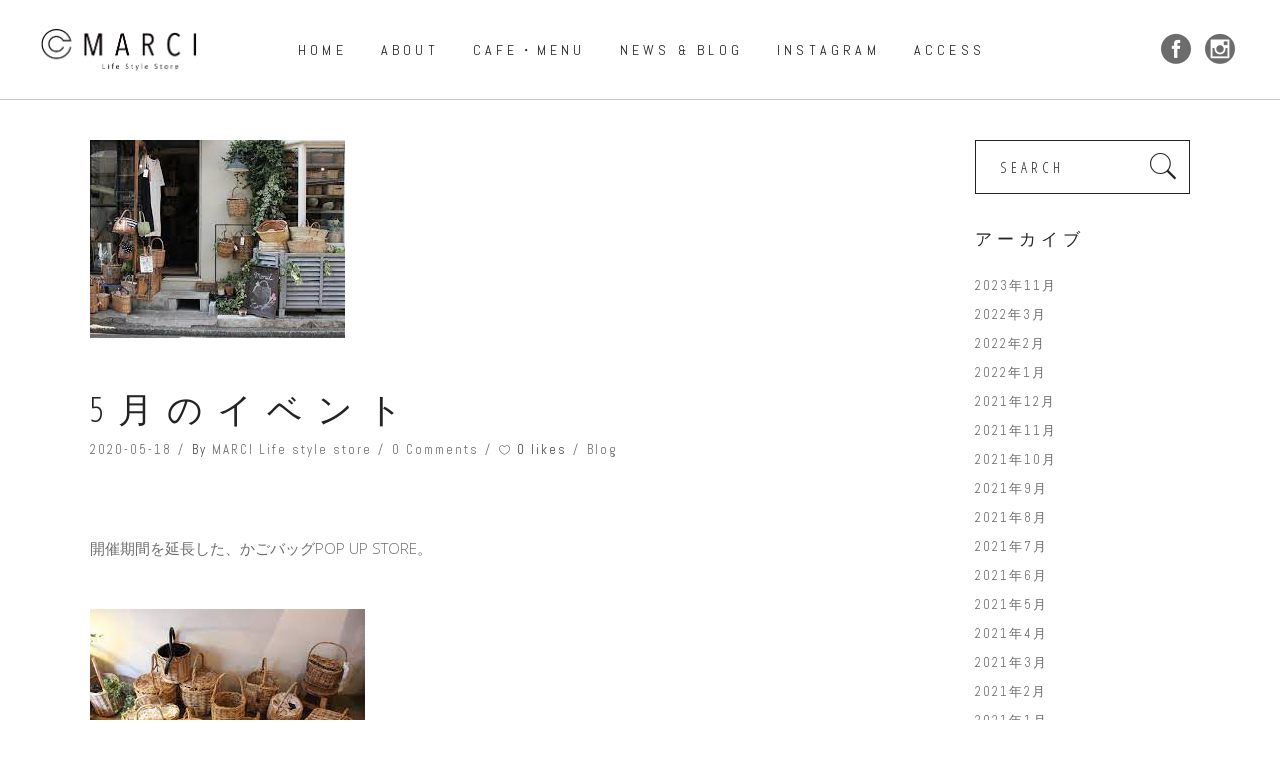

--- FILE ---
content_type: text/html; charset=UTF-8
request_url: https://marci-store.com/5%E6%9C%88%E3%81%AE%E3%82%A4%E3%83%99%E3%83%B3%E3%83%88-2/
body_size: 13681
content:
<!DOCTYPE html>
<html lang="ja">
<head>
    
        <meta charset="UTF-8"/>
        <link rel="profile" href="http://gmpg.org/xfn/11"/>
                    <link rel="pingback" href="https://marci-store.com/ms/xmlrpc.php">
        
                <meta name="viewport" content="width=device-width,initial-scale=1,user-scalable=yes">
        <title>5月のイベント &#8211; 「Life style store MARCI （マルシ）」</title>
<meta name='robots' content='max-image-preview:large' />
<link rel='dns-prefetch' href='//maps.googleapis.com' />
<link rel='dns-prefetch' href='//fonts.googleapis.com' />
<link rel="alternate" type="application/rss+xml" title="「Life style store MARCI （マルシ）」 &raquo; フィード" href="https://marci-store.com/feed/" />
<link rel="alternate" type="application/rss+xml" title="「Life style store MARCI （マルシ）」 &raquo; コメントフィード" href="https://marci-store.com/comments/feed/" />
<link rel="alternate" type="application/rss+xml" title="「Life style store MARCI （マルシ）」 &raquo; 5月のイベント のコメントのフィード" href="https://marci-store.com/5%e6%9c%88%e3%81%ae%e3%82%a4%e3%83%99%e3%83%b3%e3%83%88-2/feed/" />
<script type="text/javascript">
window._wpemojiSettings = {"baseUrl":"https:\/\/s.w.org\/images\/core\/emoji\/14.0.0\/72x72\/","ext":".png","svgUrl":"https:\/\/s.w.org\/images\/core\/emoji\/14.0.0\/svg\/","svgExt":".svg","source":{"concatemoji":"https:\/\/marci-store.com\/ms\/wp-includes\/js\/wp-emoji-release.min.js?ver=6.3.7"}};
/*! This file is auto-generated */
!function(i,n){var o,s,e;function c(e){try{var t={supportTests:e,timestamp:(new Date).valueOf()};sessionStorage.setItem(o,JSON.stringify(t))}catch(e){}}function p(e,t,n){e.clearRect(0,0,e.canvas.width,e.canvas.height),e.fillText(t,0,0);var t=new Uint32Array(e.getImageData(0,0,e.canvas.width,e.canvas.height).data),r=(e.clearRect(0,0,e.canvas.width,e.canvas.height),e.fillText(n,0,0),new Uint32Array(e.getImageData(0,0,e.canvas.width,e.canvas.height).data));return t.every(function(e,t){return e===r[t]})}function u(e,t,n){switch(t){case"flag":return n(e,"\ud83c\udff3\ufe0f\u200d\u26a7\ufe0f","\ud83c\udff3\ufe0f\u200b\u26a7\ufe0f")?!1:!n(e,"\ud83c\uddfa\ud83c\uddf3","\ud83c\uddfa\u200b\ud83c\uddf3")&&!n(e,"\ud83c\udff4\udb40\udc67\udb40\udc62\udb40\udc65\udb40\udc6e\udb40\udc67\udb40\udc7f","\ud83c\udff4\u200b\udb40\udc67\u200b\udb40\udc62\u200b\udb40\udc65\u200b\udb40\udc6e\u200b\udb40\udc67\u200b\udb40\udc7f");case"emoji":return!n(e,"\ud83e\udef1\ud83c\udffb\u200d\ud83e\udef2\ud83c\udfff","\ud83e\udef1\ud83c\udffb\u200b\ud83e\udef2\ud83c\udfff")}return!1}function f(e,t,n){var r="undefined"!=typeof WorkerGlobalScope&&self instanceof WorkerGlobalScope?new OffscreenCanvas(300,150):i.createElement("canvas"),a=r.getContext("2d",{willReadFrequently:!0}),o=(a.textBaseline="top",a.font="600 32px Arial",{});return e.forEach(function(e){o[e]=t(a,e,n)}),o}function t(e){var t=i.createElement("script");t.src=e,t.defer=!0,i.head.appendChild(t)}"undefined"!=typeof Promise&&(o="wpEmojiSettingsSupports",s=["flag","emoji"],n.supports={everything:!0,everythingExceptFlag:!0},e=new Promise(function(e){i.addEventListener("DOMContentLoaded",e,{once:!0})}),new Promise(function(t){var n=function(){try{var e=JSON.parse(sessionStorage.getItem(o));if("object"==typeof e&&"number"==typeof e.timestamp&&(new Date).valueOf()<e.timestamp+604800&&"object"==typeof e.supportTests)return e.supportTests}catch(e){}return null}();if(!n){if("undefined"!=typeof Worker&&"undefined"!=typeof OffscreenCanvas&&"undefined"!=typeof URL&&URL.createObjectURL&&"undefined"!=typeof Blob)try{var e="postMessage("+f.toString()+"("+[JSON.stringify(s),u.toString(),p.toString()].join(",")+"));",r=new Blob([e],{type:"text/javascript"}),a=new Worker(URL.createObjectURL(r),{name:"wpTestEmojiSupports"});return void(a.onmessage=function(e){c(n=e.data),a.terminate(),t(n)})}catch(e){}c(n=f(s,u,p))}t(n)}).then(function(e){for(var t in e)n.supports[t]=e[t],n.supports.everything=n.supports.everything&&n.supports[t],"flag"!==t&&(n.supports.everythingExceptFlag=n.supports.everythingExceptFlag&&n.supports[t]);n.supports.everythingExceptFlag=n.supports.everythingExceptFlag&&!n.supports.flag,n.DOMReady=!1,n.readyCallback=function(){n.DOMReady=!0}}).then(function(){return e}).then(function(){var e;n.supports.everything||(n.readyCallback(),(e=n.source||{}).concatemoji?t(e.concatemoji):e.wpemoji&&e.twemoji&&(t(e.twemoji),t(e.wpemoji)))}))}((window,document),window._wpemojiSettings);
</script>
<style type="text/css">
img.wp-smiley,
img.emoji {
	display: inline !important;
	border: none !important;
	box-shadow: none !important;
	height: 1em !important;
	width: 1em !important;
	margin: 0 0.07em !important;
	vertical-align: -0.1em !important;
	background: none !important;
	padding: 0 !important;
}
</style>
	<link rel='stylesheet' id='sbi_styles-css' href='https://marci-store.com/ms/wp-content/plugins/instagram-feed/css/sbi-styles.min.css?ver=6.2.4' type='text/css' media='all' />
<link rel='stylesheet' id='wp-block-library-css' href='https://marci-store.com/ms/wp-includes/css/dist/block-library/style.min.css?ver=6.3.7' type='text/css' media='all' />
<style id='classic-theme-styles-inline-css' type='text/css'>
/*! This file is auto-generated */
.wp-block-button__link{color:#fff;background-color:#32373c;border-radius:9999px;box-shadow:none;text-decoration:none;padding:calc(.667em + 2px) calc(1.333em + 2px);font-size:1.125em}.wp-block-file__button{background:#32373c;color:#fff;text-decoration:none}
</style>
<style id='global-styles-inline-css' type='text/css'>
body{--wp--preset--color--black: #000000;--wp--preset--color--cyan-bluish-gray: #abb8c3;--wp--preset--color--white: #ffffff;--wp--preset--color--pale-pink: #f78da7;--wp--preset--color--vivid-red: #cf2e2e;--wp--preset--color--luminous-vivid-orange: #ff6900;--wp--preset--color--luminous-vivid-amber: #fcb900;--wp--preset--color--light-green-cyan: #7bdcb5;--wp--preset--color--vivid-green-cyan: #00d084;--wp--preset--color--pale-cyan-blue: #8ed1fc;--wp--preset--color--vivid-cyan-blue: #0693e3;--wp--preset--color--vivid-purple: #9b51e0;--wp--preset--gradient--vivid-cyan-blue-to-vivid-purple: linear-gradient(135deg,rgba(6,147,227,1) 0%,rgb(155,81,224) 100%);--wp--preset--gradient--light-green-cyan-to-vivid-green-cyan: linear-gradient(135deg,rgb(122,220,180) 0%,rgb(0,208,130) 100%);--wp--preset--gradient--luminous-vivid-amber-to-luminous-vivid-orange: linear-gradient(135deg,rgba(252,185,0,1) 0%,rgba(255,105,0,1) 100%);--wp--preset--gradient--luminous-vivid-orange-to-vivid-red: linear-gradient(135deg,rgba(255,105,0,1) 0%,rgb(207,46,46) 100%);--wp--preset--gradient--very-light-gray-to-cyan-bluish-gray: linear-gradient(135deg,rgb(238,238,238) 0%,rgb(169,184,195) 100%);--wp--preset--gradient--cool-to-warm-spectrum: linear-gradient(135deg,rgb(74,234,220) 0%,rgb(151,120,209) 20%,rgb(207,42,186) 40%,rgb(238,44,130) 60%,rgb(251,105,98) 80%,rgb(254,248,76) 100%);--wp--preset--gradient--blush-light-purple: linear-gradient(135deg,rgb(255,206,236) 0%,rgb(152,150,240) 100%);--wp--preset--gradient--blush-bordeaux: linear-gradient(135deg,rgb(254,205,165) 0%,rgb(254,45,45) 50%,rgb(107,0,62) 100%);--wp--preset--gradient--luminous-dusk: linear-gradient(135deg,rgb(255,203,112) 0%,rgb(199,81,192) 50%,rgb(65,88,208) 100%);--wp--preset--gradient--pale-ocean: linear-gradient(135deg,rgb(255,245,203) 0%,rgb(182,227,212) 50%,rgb(51,167,181) 100%);--wp--preset--gradient--electric-grass: linear-gradient(135deg,rgb(202,248,128) 0%,rgb(113,206,126) 100%);--wp--preset--gradient--midnight: linear-gradient(135deg,rgb(2,3,129) 0%,rgb(40,116,252) 100%);--wp--preset--font-size--small: 13px;--wp--preset--font-size--medium: 20px;--wp--preset--font-size--large: 36px;--wp--preset--font-size--x-large: 42px;--wp--preset--spacing--20: 0.44rem;--wp--preset--spacing--30: 0.67rem;--wp--preset--spacing--40: 1rem;--wp--preset--spacing--50: 1.5rem;--wp--preset--spacing--60: 2.25rem;--wp--preset--spacing--70: 3.38rem;--wp--preset--spacing--80: 5.06rem;--wp--preset--shadow--natural: 6px 6px 9px rgba(0, 0, 0, 0.2);--wp--preset--shadow--deep: 12px 12px 50px rgba(0, 0, 0, 0.4);--wp--preset--shadow--sharp: 6px 6px 0px rgba(0, 0, 0, 0.2);--wp--preset--shadow--outlined: 6px 6px 0px -3px rgba(255, 255, 255, 1), 6px 6px rgba(0, 0, 0, 1);--wp--preset--shadow--crisp: 6px 6px 0px rgba(0, 0, 0, 1);}:where(.is-layout-flex){gap: 0.5em;}:where(.is-layout-grid){gap: 0.5em;}body .is-layout-flow > .alignleft{float: left;margin-inline-start: 0;margin-inline-end: 2em;}body .is-layout-flow > .alignright{float: right;margin-inline-start: 2em;margin-inline-end: 0;}body .is-layout-flow > .aligncenter{margin-left: auto !important;margin-right: auto !important;}body .is-layout-constrained > .alignleft{float: left;margin-inline-start: 0;margin-inline-end: 2em;}body .is-layout-constrained > .alignright{float: right;margin-inline-start: 2em;margin-inline-end: 0;}body .is-layout-constrained > .aligncenter{margin-left: auto !important;margin-right: auto !important;}body .is-layout-constrained > :where(:not(.alignleft):not(.alignright):not(.alignfull)){max-width: var(--wp--style--global--content-size);margin-left: auto !important;margin-right: auto !important;}body .is-layout-constrained > .alignwide{max-width: var(--wp--style--global--wide-size);}body .is-layout-flex{display: flex;}body .is-layout-flex{flex-wrap: wrap;align-items: center;}body .is-layout-flex > *{margin: 0;}body .is-layout-grid{display: grid;}body .is-layout-grid > *{margin: 0;}:where(.wp-block-columns.is-layout-flex){gap: 2em;}:where(.wp-block-columns.is-layout-grid){gap: 2em;}:where(.wp-block-post-template.is-layout-flex){gap: 1.25em;}:where(.wp-block-post-template.is-layout-grid){gap: 1.25em;}.has-black-color{color: var(--wp--preset--color--black) !important;}.has-cyan-bluish-gray-color{color: var(--wp--preset--color--cyan-bluish-gray) !important;}.has-white-color{color: var(--wp--preset--color--white) !important;}.has-pale-pink-color{color: var(--wp--preset--color--pale-pink) !important;}.has-vivid-red-color{color: var(--wp--preset--color--vivid-red) !important;}.has-luminous-vivid-orange-color{color: var(--wp--preset--color--luminous-vivid-orange) !important;}.has-luminous-vivid-amber-color{color: var(--wp--preset--color--luminous-vivid-amber) !important;}.has-light-green-cyan-color{color: var(--wp--preset--color--light-green-cyan) !important;}.has-vivid-green-cyan-color{color: var(--wp--preset--color--vivid-green-cyan) !important;}.has-pale-cyan-blue-color{color: var(--wp--preset--color--pale-cyan-blue) !important;}.has-vivid-cyan-blue-color{color: var(--wp--preset--color--vivid-cyan-blue) !important;}.has-vivid-purple-color{color: var(--wp--preset--color--vivid-purple) !important;}.has-black-background-color{background-color: var(--wp--preset--color--black) !important;}.has-cyan-bluish-gray-background-color{background-color: var(--wp--preset--color--cyan-bluish-gray) !important;}.has-white-background-color{background-color: var(--wp--preset--color--white) !important;}.has-pale-pink-background-color{background-color: var(--wp--preset--color--pale-pink) !important;}.has-vivid-red-background-color{background-color: var(--wp--preset--color--vivid-red) !important;}.has-luminous-vivid-orange-background-color{background-color: var(--wp--preset--color--luminous-vivid-orange) !important;}.has-luminous-vivid-amber-background-color{background-color: var(--wp--preset--color--luminous-vivid-amber) !important;}.has-light-green-cyan-background-color{background-color: var(--wp--preset--color--light-green-cyan) !important;}.has-vivid-green-cyan-background-color{background-color: var(--wp--preset--color--vivid-green-cyan) !important;}.has-pale-cyan-blue-background-color{background-color: var(--wp--preset--color--pale-cyan-blue) !important;}.has-vivid-cyan-blue-background-color{background-color: var(--wp--preset--color--vivid-cyan-blue) !important;}.has-vivid-purple-background-color{background-color: var(--wp--preset--color--vivid-purple) !important;}.has-black-border-color{border-color: var(--wp--preset--color--black) !important;}.has-cyan-bluish-gray-border-color{border-color: var(--wp--preset--color--cyan-bluish-gray) !important;}.has-white-border-color{border-color: var(--wp--preset--color--white) !important;}.has-pale-pink-border-color{border-color: var(--wp--preset--color--pale-pink) !important;}.has-vivid-red-border-color{border-color: var(--wp--preset--color--vivid-red) !important;}.has-luminous-vivid-orange-border-color{border-color: var(--wp--preset--color--luminous-vivid-orange) !important;}.has-luminous-vivid-amber-border-color{border-color: var(--wp--preset--color--luminous-vivid-amber) !important;}.has-light-green-cyan-border-color{border-color: var(--wp--preset--color--light-green-cyan) !important;}.has-vivid-green-cyan-border-color{border-color: var(--wp--preset--color--vivid-green-cyan) !important;}.has-pale-cyan-blue-border-color{border-color: var(--wp--preset--color--pale-cyan-blue) !important;}.has-vivid-cyan-blue-border-color{border-color: var(--wp--preset--color--vivid-cyan-blue) !important;}.has-vivid-purple-border-color{border-color: var(--wp--preset--color--vivid-purple) !important;}.has-vivid-cyan-blue-to-vivid-purple-gradient-background{background: var(--wp--preset--gradient--vivid-cyan-blue-to-vivid-purple) !important;}.has-light-green-cyan-to-vivid-green-cyan-gradient-background{background: var(--wp--preset--gradient--light-green-cyan-to-vivid-green-cyan) !important;}.has-luminous-vivid-amber-to-luminous-vivid-orange-gradient-background{background: var(--wp--preset--gradient--luminous-vivid-amber-to-luminous-vivid-orange) !important;}.has-luminous-vivid-orange-to-vivid-red-gradient-background{background: var(--wp--preset--gradient--luminous-vivid-orange-to-vivid-red) !important;}.has-very-light-gray-to-cyan-bluish-gray-gradient-background{background: var(--wp--preset--gradient--very-light-gray-to-cyan-bluish-gray) !important;}.has-cool-to-warm-spectrum-gradient-background{background: var(--wp--preset--gradient--cool-to-warm-spectrum) !important;}.has-blush-light-purple-gradient-background{background: var(--wp--preset--gradient--blush-light-purple) !important;}.has-blush-bordeaux-gradient-background{background: var(--wp--preset--gradient--blush-bordeaux) !important;}.has-luminous-dusk-gradient-background{background: var(--wp--preset--gradient--luminous-dusk) !important;}.has-pale-ocean-gradient-background{background: var(--wp--preset--gradient--pale-ocean) !important;}.has-electric-grass-gradient-background{background: var(--wp--preset--gradient--electric-grass) !important;}.has-midnight-gradient-background{background: var(--wp--preset--gradient--midnight) !important;}.has-small-font-size{font-size: var(--wp--preset--font-size--small) !important;}.has-medium-font-size{font-size: var(--wp--preset--font-size--medium) !important;}.has-large-font-size{font-size: var(--wp--preset--font-size--large) !important;}.has-x-large-font-size{font-size: var(--wp--preset--font-size--x-large) !important;}
.wp-block-navigation a:where(:not(.wp-element-button)){color: inherit;}
:where(.wp-block-post-template.is-layout-flex){gap: 1.25em;}:where(.wp-block-post-template.is-layout-grid){gap: 1.25em;}
:where(.wp-block-columns.is-layout-flex){gap: 2em;}:where(.wp-block-columns.is-layout-grid){gap: 2em;}
.wp-block-pullquote{font-size: 1.5em;line-height: 1.6;}
</style>
<link rel='stylesheet' id='contact-form-7-css' href='https://marci-store.com/ms/wp-content/plugins/contact-form-7/includes/css/styles.css?ver=5.8.2' type='text/css' media='all' />
<link rel='stylesheet' id='wpcdt-public-css-css' href='https://marci-store.com/ms/wp-content/plugins/countdown-timer-ultimate/assets/css/wpcdt-public.css?ver=2.5' type='text/css' media='all' />
<link rel='stylesheet' id='koto-elated-default-style-css' href='https://marci-store.com/ms/wp-content/themes/koto/style.css?ver=6.3.7' type='text/css' media='all' />
<link rel='stylesheet' id='koto-elated-child-style-css' href='https://marci-store.com/ms/wp-content/themes/koto-child/style.css?ver=6.3.7' type='text/css' media='all' />
<link rel='stylesheet' id='koto-elated-modules-css' href='https://marci-store.com/ms/wp-content/themes/koto/assets/css/modules.min.css?ver=6.3.7' type='text/css' media='all' />
<style id='koto-elated-modules-inline-css' type='text/css'>
.eltdf-main-menu>ul li>a:visited {
  color: #000000 !important;
 }
.eltdf-main-menu>ul li>a:hover {
  color: #666666 !important;
 }
.eltdf-main-menu>ul>li>a>span.item_outer .item_text:before {
    border-bottom: none !important;
}
.eltdf-social-icon-widget-holder.eltdf-social-text:before {
  border-bottom: none !important;
}
</style>
<link rel='stylesheet' id='eltdf-font_awesome-css' href='https://marci-store.com/ms/wp-content/themes/koto/assets/css/font-awesome/css/font-awesome.min.css?ver=6.3.7' type='text/css' media='all' />
<link rel='stylesheet' id='eltdf-font_elegant-css' href='https://marci-store.com/ms/wp-content/themes/koto/assets/css/elegant-icons/style.min.css?ver=6.3.7' type='text/css' media='all' />
<link rel='stylesheet' id='eltdf-ion_icons-css' href='https://marci-store.com/ms/wp-content/themes/koto/assets/css/ion-icons/css/ionicons.min.css?ver=6.3.7' type='text/css' media='all' />
<link rel='stylesheet' id='eltdf-linea_icons-css' href='https://marci-store.com/ms/wp-content/themes/koto/assets/css/linea-icons/style.css?ver=6.3.7' type='text/css' media='all' />
<link rel='stylesheet' id='mediaelement-css' href='https://marci-store.com/ms/wp-includes/js/mediaelement/mediaelementplayer-legacy.min.css?ver=4.2.17' type='text/css' media='all' />
<link rel='stylesheet' id='wp-mediaelement-css' href='https://marci-store.com/ms/wp-includes/js/mediaelement/wp-mediaelement.min.css?ver=6.3.7' type='text/css' media='all' />
<link rel='stylesheet' id='koto-elated-style-dynamic-css' href='https://marci-store.com/ms/wp-content/themes/koto/assets/css/style_dynamic.css?ver=1697768732' type='text/css' media='all' />
<link rel='stylesheet' id='koto-elated-modules-responsive-css' href='https://marci-store.com/ms/wp-content/themes/koto/assets/css/modules-responsive.min.css?ver=6.3.7' type='text/css' media='all' />
<link rel='stylesheet' id='koto-elated-style-dynamic-responsive-css' href='https://marci-store.com/ms/wp-content/themes/koto/assets/css/style_dynamic_responsive.css?ver=1697768732' type='text/css' media='all' />
<link rel='stylesheet' id='koto-elated-google-fonts-css' href='https://fonts.googleapis.com/css?family=Open+Sans+Condensed%3A300%2C400%7COpen+Sans%3A300%2C400%7CAbel%3A300%2C400%7CAbel%3A300%2C400%7COpen+Sans+Condensed%3A300%2C400&#038;subset=latin-ext&#038;ver=1.0.0' type='text/css' media='all' />
<script type='text/javascript' src='https://marci-store.com/ms/wp-includes/js/jquery/jquery.min.js?ver=3.7.0' id='jquery-core-js'></script>
<script type='text/javascript' src='https://marci-store.com/ms/wp-includes/js/jquery/jquery-migrate.min.js?ver=3.4.1' id='jquery-migrate-js'></script>
<link rel="https://api.w.org/" href="https://marci-store.com/wp-json/" /><link rel="alternate" type="application/json" href="https://marci-store.com/wp-json/wp/v2/posts/9097" /><link rel="EditURI" type="application/rsd+xml" title="RSD" href="https://marci-store.com/ms/xmlrpc.php?rsd" />
<meta name="generator" content="WordPress 6.3.7" />
<link rel="canonical" href="https://marci-store.com/5%e6%9c%88%e3%81%ae%e3%82%a4%e3%83%99%e3%83%b3%e3%83%88-2/" />
<link rel='shortlink' href='https://marci-store.com/?p=9097' />
<link rel="alternate" type="application/json+oembed" href="https://marci-store.com/wp-json/oembed/1.0/embed?url=https%3A%2F%2Fmarci-store.com%2F5%25e6%259c%2588%25e3%2581%25ae%25e3%2582%25a4%25e3%2583%2599%25e3%2583%25b3%25e3%2583%2588-2%2F" />
<link rel="alternate" type="text/xml+oembed" href="https://marci-store.com/wp-json/oembed/1.0/embed?url=https%3A%2F%2Fmarci-store.com%2F5%25e6%259c%2588%25e3%2581%25ae%25e3%2582%25a4%25e3%2583%2599%25e3%2583%25b3%25e3%2583%2588-2%2F&#038;format=xml" />
<meta name="generator" content="Powered by WPBakery Page Builder - drag and drop page builder for WordPress."/>
<meta name="generator" content="Powered by Slider Revolution 6.5.11 - responsive, Mobile-Friendly Slider Plugin for WordPress with comfortable drag and drop interface." />
<link rel="icon" href="https://marci-store.com/ms/wp-content/uploads/2023/10/favicon-150x150.png" sizes="32x32" />
<link rel="icon" href="https://marci-store.com/ms/wp-content/uploads/2023/10/favicon-300x300.png" sizes="192x192" />
<link rel="apple-touch-icon" href="https://marci-store.com/ms/wp-content/uploads/2023/10/favicon-300x300.png" />
<meta name="msapplication-TileImage" content="https://marci-store.com/ms/wp-content/uploads/2023/10/favicon-300x300.png" />
<script type="text/javascript">function setREVStartSize(e){
			//window.requestAnimationFrame(function() {				 
				window.RSIW = window.RSIW===undefined ? window.innerWidth : window.RSIW;	
				window.RSIH = window.RSIH===undefined ? window.innerHeight : window.RSIH;	
				try {								
					var pw = document.getElementById(e.c).parentNode.offsetWidth,
						newh;
					pw = pw===0 || isNaN(pw) ? window.RSIW : pw;
					e.tabw = e.tabw===undefined ? 0 : parseInt(e.tabw);
					e.thumbw = e.thumbw===undefined ? 0 : parseInt(e.thumbw);
					e.tabh = e.tabh===undefined ? 0 : parseInt(e.tabh);
					e.thumbh = e.thumbh===undefined ? 0 : parseInt(e.thumbh);
					e.tabhide = e.tabhide===undefined ? 0 : parseInt(e.tabhide);
					e.thumbhide = e.thumbhide===undefined ? 0 : parseInt(e.thumbhide);
					e.mh = e.mh===undefined || e.mh=="" || e.mh==="auto" ? 0 : parseInt(e.mh,0);		
					if(e.layout==="fullscreen" || e.l==="fullscreen") 						
						newh = Math.max(e.mh,window.RSIH);					
					else{					
						e.gw = Array.isArray(e.gw) ? e.gw : [e.gw];
						for (var i in e.rl) if (e.gw[i]===undefined || e.gw[i]===0) e.gw[i] = e.gw[i-1];					
						e.gh = e.el===undefined || e.el==="" || (Array.isArray(e.el) && e.el.length==0)? e.gh : e.el;
						e.gh = Array.isArray(e.gh) ? e.gh : [e.gh];
						for (var i in e.rl) if (e.gh[i]===undefined || e.gh[i]===0) e.gh[i] = e.gh[i-1];
											
						var nl = new Array(e.rl.length),
							ix = 0,						
							sl;					
						e.tabw = e.tabhide>=pw ? 0 : e.tabw;
						e.thumbw = e.thumbhide>=pw ? 0 : e.thumbw;
						e.tabh = e.tabhide>=pw ? 0 : e.tabh;
						e.thumbh = e.thumbhide>=pw ? 0 : e.thumbh;					
						for (var i in e.rl) nl[i] = e.rl[i]<window.RSIW ? 0 : e.rl[i];
						sl = nl[0];									
						for (var i in nl) if (sl>nl[i] && nl[i]>0) { sl = nl[i]; ix=i;}															
						var m = pw>(e.gw[ix]+e.tabw+e.thumbw) ? 1 : (pw-(e.tabw+e.thumbw)) / (e.gw[ix]);					
						newh =  (e.gh[ix] * m) + (e.tabh + e.thumbh);
					}
					var el = document.getElementById(e.c);
					if (el!==null && el) el.style.height = newh+"px";					
					el = document.getElementById(e.c+"_wrapper");
					if (el!==null && el) {
						el.style.height = newh+"px";
						el.style.display = "block";
					}
				} catch(e){
					console.log("Failure at Presize of Slider:" + e)
				}					   
			//});
		  };</script>
<noscript><style> .wpb_animate_when_almost_visible { opacity: 1; }</style></noscript></head>
<body class="post-template-default single single-post postid-9097 single-format-standard eltd-core-1.3.2 koto child-child-ver-1.0.2 koto-ver-1.8 eltdf-smooth-page-transitions eltdf-smooth-page-transitions-fadeout eltdf-grid-1300 eltdf-header-standard eltdf-sticky-header-on-scroll-up eltdf-default-mobile-header eltdf-sticky-up-mobile-header eltdf-dropdown-animate-height eltdf-side-menu-slide-from-right wpb-js-composer js-comp-ver-6.7.0 vc_responsive" itemscope itemtype="http://schema.org/WebPage">
    <section class="eltdf-side-menu">
	<div class="eltdf-close-side-menu-holder">
		<a class="eltdf-close-side-menu" href="#" target="_self">
			<span class="icon-arrows-remove"></span>
		</a>
	</div>
	<div id="text-2" class="widget eltdf-sidearea widget_text">			<div class="textwidget">Lorem Ipsn gravida nibh vel velit auctor aliquet.Aenean sollicitudin, lorem quis bibendum auci elit consequat ipsutis sem nibh id elit</div>
		</div><div id="search-3" class="widget eltdf-sidearea widget_search"><form role="search" method="get" class="searchform" id="searchform" action="https://marci-store.com/">
    <label class="screen-reader-text">Search for:</label>
    <div class="input-holder clearfix">
        <input type="search" class="search-field" placeholder="SEARCH" value="" name="s" title="Search for:"/>
        <button type="submit" id="searchsubmit"><i class="eltdf-icon-ion-icon ion-ios-search " ></i></button>
    </div>
</form></div></section>
    <div class="eltdf-wrapper">
        <div class="eltdf-wrapper-inner">
            
<header class="eltdf-page-header">
            <div class="eltdf-menu-area eltdf-menu-center">
		                <div class="eltdf-vertical-align-containers">
            <div class="eltdf-position-left">
                <div class="eltdf-position-left-inner">
                    

<div class="eltdf-logo-wrapper">
    <a itemprop="url" href="https://marci-store.com/" style="height: 44px;">
        <img itemprop="image" class="eltdf-normal-logo" src="https://marci-store.com/ms/wp-content/uploads/2017/10/pc_logo_new3.png" width="315" height="89"  alt="logo"/>
        <img itemprop="image" class="eltdf-dark-logo" src="https://marci-store.com/ms/wp-content/uploads/2017/10/pc_logo_new3.png" width="315" height="89"  alt="dark logo"/>        <img itemprop="image" class="eltdf-light-logo" src="https://marci-store.com/ms/wp-content/uploads/2017/10/pc_logo_new3.png" width="315" height="89"  alt="light logo"/>    </a>
</div>

                                    </div>
            </div>
				            <div class="eltdf-position-center">
	                <div class="eltdf-position-center-inner">
	                    
<nav class="eltdf-main-menu eltdf-drop-down eltdf-default-nav">
    <ul id="menu-marci_main" class="clearfix"><li id="nav-menu-item-7266" class="menu-item menu-item-type-post_type menu-item-object-page menu-item-home  narrow"><a href="https://marci-store.com/" class=""><span class="item_outer"><span class="item_text">HOME</span></span></a></li>
<li id="nav-menu-item-7091" class="menu-item menu-item-type-custom menu-item-object-custom menu-item-home  narrow"><a href="https://marci-store.com/#about" class=""><span class="item_outer"><span class="item_text">ABOUT</span></span></a></li>
<li id="nav-menu-item-7292" class="menu-item menu-item-type-post_type menu-item-object-page  narrow"><a href="https://marci-store.com/menu/" class=""><span class="item_outer"><span class="item_text">CAFE・MENU</span></span></a></li>
<li id="nav-menu-item-7092" class="menu-item menu-item-type-custom menu-item-object-custom menu-item-home  narrow"><a href="https://marci-store.com/#news" class=""><span class="item_outer"><span class="item_text">NEWS &#038; BLOG</span></span></a></li>
<li id="nav-menu-item-7093" class="menu-item menu-item-type-custom menu-item-object-custom menu-item-home  narrow"><a href="https://marci-store.com/#insta" class=""><span class="item_outer"><span class="item_text">INSTAGRAM</span></span></a></li>
<li id="nav-menu-item-7094" class="menu-item menu-item-type-custom menu-item-object-custom menu-item-home  narrow"><a href="https://marci-store.com/#access" class=""><span class="item_outer"><span class="item_text">ACCESS</span></span></a></li>
</ul></nav>

	                </div>
	            </div>
			            <div class="eltdf-position-right">
                <div class="eltdf-position-right-inner">
					                    
                    
        <a class="eltdf-social-icon-widget-holder eltdf-icon-has-hover "  style="font-size: 30px;margin: 10px 5px 10px 5px;" href="https://www.facebook.com/marcistyle/" target="_blank">
	        <span class="eltdf-social-icon-widget social_facebook_circle"></span>        </a>
    
        <a class="eltdf-social-icon-widget-holder eltdf-icon-has-hover "  style="font-size: 30px;margin: 10px 5px 10px 5px;" href="https://www.instagram.com/marci.store/" target="_blank">
	        <span class="eltdf-social-icon-widget social_instagram_circle"></span>        </a>
                    </div>
            </div>
        </div>
            </div>
        
<div class="eltdf-sticky-header">
        <div class="eltdf-sticky-holder">
                <div class=" eltdf-vertical-align-containers">
                <div class="eltdf-position-left">
                    <div class="eltdf-position-left-inner">
                        

<div class="eltdf-logo-wrapper">
    <a itemprop="url" href="https://marci-store.com/" style="height: 44px;">
        <img itemprop="image" class="eltdf-normal-logo" src="https://marci-store.com/ms/wp-content/uploads/2017/10/pc_logo_new3.png" width="315" height="89"  alt="logo"/>
        <img itemprop="image" class="eltdf-dark-logo" src="https://marci-store.com/ms/wp-content/uploads/2017/10/pc_logo_new3.png" width="315" height="89"  alt="dark logo"/>        <img itemprop="image" class="eltdf-light-logo" src="https://marci-store.com/ms/wp-content/uploads/2017/10/pc_logo_new3.png" width="315" height="89"  alt="light logo"/>    </a>
</div>

                    </div>
                </div>
                <div class="eltdf-position-center">
                    <div class="eltdf-position-center-inner">
                        
<nav class="eltdf-main-menu eltdf-drop-down eltdf-sticky-nav">
    <ul id="menu-marci_main-1" class="clearfix"><li id="sticky-nav-menu-item-7266" class="menu-item menu-item-type-post_type menu-item-object-page menu-item-home  narrow"><a href="https://marci-store.com/" class=""><span class="item_outer"><span class="item_text">HOME</span><span class="plus"></span></span></a></li>
<li id="sticky-nav-menu-item-7091" class="menu-item menu-item-type-custom menu-item-object-custom menu-item-home  narrow"><a href="https://marci-store.com/#about" class=""><span class="item_outer"><span class="item_text">ABOUT</span><span class="plus"></span></span></a></li>
<li id="sticky-nav-menu-item-7292" class="menu-item menu-item-type-post_type menu-item-object-page  narrow"><a href="https://marci-store.com/menu/" class=""><span class="item_outer"><span class="item_text">CAFE・MENU</span><span class="plus"></span></span></a></li>
<li id="sticky-nav-menu-item-7092" class="menu-item menu-item-type-custom menu-item-object-custom menu-item-home  narrow"><a href="https://marci-store.com/#news" class=""><span class="item_outer"><span class="item_text">NEWS &#038; BLOG</span><span class="plus"></span></span></a></li>
<li id="sticky-nav-menu-item-7093" class="menu-item menu-item-type-custom menu-item-object-custom menu-item-home  narrow"><a href="https://marci-store.com/#insta" class=""><span class="item_outer"><span class="item_text">INSTAGRAM</span><span class="plus"></span></span></a></li>
<li id="sticky-nav-menu-item-7094" class="menu-item menu-item-type-custom menu-item-object-custom menu-item-home  narrow"><a href="https://marci-store.com/#access" class=""><span class="item_outer"><span class="item_text">ACCESS</span><span class="plus"></span></span></a></li>
</ul></nav>

                    </div>
                </div>
                <div class="eltdf-position-right">
                    <div class="eltdf-position-right-inner">
                                                    
        <a class="eltdf-social-icon-widget-holder eltdf-icon-has-hover "  style="font-size: 30px;margin: 10px 5px 10px 5px;" href="https://www.facebook.com/marcistyle/" target="_blank">
	        <span class="eltdf-social-icon-widget social_facebook_circle"></span>        </a>
    
        <a class="eltdf-social-icon-widget-holder eltdf-icon-has-hover "  style="font-size: 30px;margin: 10px 5px 10px 5px;" href="https://www.instagram.com/marci.store/" target="_blank">
	        <span class="eltdf-social-icon-widget social_instagram_circle"></span>        </a>
                                                </div>
                </div>
            </div>
                </div>
    </div>

</header>


	<header class="eltdf-mobile-header">
		
		<div class="eltdf-mobile-header-inner">
			<div class="eltdf-mobile-header-holder">
				<div class="eltdf-grid">
					<div class="eltdf-vertical-align-containers">
						<div class="eltdf-vertical-align-containers">
															<div class="eltdf-mobile-menu-opener">
									<a href="javascript:void(0)">
										<span class="eltdf-mobile-menu-icon">
											<span class="eltdf-mm-lines">
												<span class="eltdf-mm-line eltdf-line-1"></span>
												<span class="eltdf-mm-line eltdf-line-2"></span>
												<span class="eltdf-mm-line eltdf-line-3"></span>
											</span>
										</span>
																			</a>
								</div>
														<div class="eltdf-position-center">
								<div class="eltdf-position-center-inner">
									

<div class="eltdf-mobile-logo-wrapper">
    <a itemprop="url" href="https://marci-store.com/" style="height: 59px">
        <img itemprop="image" src="https://marci-store.com/ms/wp-content/uploads/2017/10/mb_logo_new3.png" width="142" height="118"  alt="mobile logo"/>
    </a>
</div>

								</div>
							</div>
							<div class="eltdf-position-right">
								<div class="eltdf-position-right-inner">
									
        <a class="eltdf-social-icon-widget-holder eltdf-icon-has-hover "  style="font-size: 20px;margin: 10px 5px 10px 5px;" href="https://www.facebook.com/marcistyle/" target="_blank">
	        <span class="eltdf-social-icon-widget social_facebook_circle"></span>        </a>
    
        <a class="eltdf-social-icon-widget-holder eltdf-icon-has-hover "  style="font-size: 20px;margin: 10px 5px 10px 0px;" href="https://www.instagram.com/marci.store/" target="_blank">
	        <span class="eltdf-social-icon-widget social_instagram_circle"></span>        </a>
    								</div>
							</div>
						</div>
					</div>
				</div>
			</div>
		</div>
		
	<nav class="eltdf-mobile-nav" role="navigation" aria-label="Mobile Menu">
		<div class="eltdf-grid">

			<ul id="menu-marci_main-2" class=""><li id="mobile-menu-item-7266" class="menu-item menu-item-type-post_type menu-item-object-page menu-item-home "><a href="https://marci-store.com/" class=""><span>HOME</span></a></li>
<li id="mobile-menu-item-7091" class="menu-item menu-item-type-custom menu-item-object-custom menu-item-home "><a href="https://marci-store.com/#about" class=""><span>ABOUT</span></a></li>
<li id="mobile-menu-item-7292" class="menu-item menu-item-type-post_type menu-item-object-page "><a href="https://marci-store.com/menu/" class=""><span>CAFE・MENU</span></a></li>
<li id="mobile-menu-item-7092" class="menu-item menu-item-type-custom menu-item-object-custom menu-item-home "><a href="https://marci-store.com/#news" class=""><span>NEWS &#038; BLOG</span></a></li>
<li id="mobile-menu-item-7093" class="menu-item menu-item-type-custom menu-item-object-custom menu-item-home "><a href="https://marci-store.com/#insta" class=""><span>INSTAGRAM</span></a></li>
<li id="mobile-menu-item-7094" class="menu-item menu-item-type-custom menu-item-object-custom menu-item-home "><a href="https://marci-store.com/#access" class=""><span>ACCESS</span></a></li>
</ul>		</div>
	</nav>


			</header>

	
	        			<a id='eltdf-back-to-top' href='#'>
                <span class="eltdf-icon-stack">
                     <i class="eltdf-icon-ion-icon ion-ios-arrow-thin-up "></i>                </span>
			</a>
			        
            <div class="eltdf-content" >
                <div class="eltdf-content-inner">    
        
                                <div class="eltdf-container">
                                <div class="eltdf-container-inner clearfix">
                    <div class="eltdf-grid-row eltdf-content-has-sidebar eltdf-grid-large-gutter">
	<div class="eltdf-page-content-holder eltdf-grid-col-9">
		<div class="eltdf-blog-holder eltdf-blog-single eltdf-blog-single-standard">
			<article id="post-9097" class="post-9097 post type-post status-publish format-standard has-post-thumbnail hentry category-blog">
    <div class="eltdf-post-content">
        <div class="eltdf-post-heading">
            
	<div class="eltdf-post-image">
                            <img width="255" height="198" src="https://marci-store.com/ms/wp-content/uploads/2020/05/200530-1.jpeg" class="attachment-full size-full wp-post-image" alt="" decoding="async" fetchpriority="high" />                	</div>
        </div>
	    <div class="eltdf-post-text">
		    
<h2 itemprop="name" class="entry-title eltdf-post-title">
            5月のイベント    </h2>		    <div class="eltdf-post-info-top">
			    <div itemprop="dateCreated" class="eltdf-post-info-date entry-date published updated">
            <a itemprop="url" href="https://marci-store.com/2020/05/">
    
        2020-05-18        </a>
    <meta itemprop="interactionCount" content="UserComments: 0"/>
</div>			    <div class="eltdf-post-info-author">
    <span class="eltdf-post-info-author-text">
        By    </span>
    <a itemprop="author" class="eltdf-post-info-author-link" href="https://marci-store.com/author/admin_marci/">
        MARCI Life style store    </a>
</div>			    	<div class="eltdf-post-info-comments-holder">
	    <a itemprop="url" class="eltdf-post-info-comments" href="https://marci-store.com/5%e6%9c%88%e3%81%ae%e3%82%a4%e3%83%99%e3%83%b3%e3%83%88-2/#respond" target="_self">
	        0 Comments	    </a>
	</div>
			    <div class="eltdf-blog-like">
	<a href="#" class="eltdf-like" id="eltdf-like-9097-770" title="Like this"><i class="icon_heart_alt"></i><span>0 likes</span></a></div>			    <div class="eltdf-post-info-category">
    <a href="https://marci-store.com/category/blog/" rel="category tag">Blog</a></div>		    </div>
		    <p>&nbsp;</p>
<p>開催期間を延長した、かごバッグPOP UP STORE。</p>
<p>&nbsp;</p>
<p><img decoding="async" class="alignnone wp-image-10874 size-full" src="https://marci-store.com/ms/wp-content/uploads/2022/02/220205-03.jpeg" alt="" width="275" height="183" /></p>
<p>&nbsp;</p>
<p>&nbsp;</p>
<p>先週は母の日と重なり、</p>
<p>お母さんにと選びにお越しいただいたり、</p>
<p>お友達の誕生日プレゼントに、と見に来てくださったりと</p>
<p>贈り物に選ばれる方が多い気がします。</p>
<p>&nbsp;</p>
<p>もちろんご自分用に、</p>
<p>またお家の収納箱にと選ばれる方も。</p>
<p>&nbsp;</p>
<p>&nbsp;</p>
<p>贈っても、貰っても、お家に置いても嬉しいかごバッグ、</p>
<p>5月31日まで開催しておりますので、</p>
<p>ぜひ！手にとってご覧ください。</p>
<p>&nbsp;</p>
<p>みなさまのお越しを心よりお待ちしております。</p>
<p>&nbsp;</p>
<p>&nbsp;</p>
<p>&nbsp;</p>
<p>&nbsp;</p>
<p>&nbsp;</p>
<p>そして、もうひとつ期間を延長したイベント、</p>
<p>Hippobloo POP UP STORE。</p>
<p>&nbsp;</p>
<p>&nbsp;</p>
<p>&nbsp;</p>
<p>一度履いたらクセになる履き心地のビーチサンダル。</p>
<p>&nbsp;</p>
<p><img decoding="async" class="alignnone wp-image-11968 size-full" src="https://marci-store.com/ms/wp-content/uploads/2020/05/200518-1.jpeg" alt="" width="275" height="183" /></p>
<p>&nbsp;</p>
<p>たくさん歩いても疲れにくく、</p>
<p>足の指も痛くなりにくいビーチサンダルは、</p>
<p>お家の中で履くんです！という方が多くいらっしゃいます。</p>
<p>&nbsp;</p>
<p>普通のスリッパと違い、</p>
<p>汚れてきても簡単に洗えるところが、嬉しいポイント。</p>
<p>&nbsp;</p>
<p>&nbsp;</p>
<p>Hippoblooも5月31日まで開催しております。</p>
<p>&nbsp;</p>
<p>お家スリッパだけでなく、</p>
<p>夏の海、川などのお出かけ用にもいかがですか？</p>
<p>&nbsp;</p>
<p>&nbsp;</p>
<p>&nbsp;</p>
<p><img decoding="async" loading="lazy" class="alignnone wp-image-11969 size-medium" src="https://marci-store.com/ms/wp-content/uploads/2020/05/200518-2-300x168.jpeg" alt="" width="300" height="168" /></p>
<p>&nbsp;</p>
<p>Hippoblooは、嬉しいコットンバッグ付きです！</p>
<p>&nbsp;</p>
<p>&nbsp;</p>
		    		    <div class="eltdf-post-info-bottom clearfix">
			    			        <div class="eltdf-blog-share">
	    <span class="eltdf-blog-share-label">Share:</span>
        <div class="eltdf-social-share-holder eltdf-list">
		<ul>
		<li class="eltdf-facebook-share">
	<a itemprop="url" class="eltdf-share-link" href="#" onclick="window.open('http://www.facebook.com/sharer.php?u=https%3A%2F%2Fmarci-store.com%2F5%25e6%259c%2588%25e3%2581%25ae%25e3%2582%25a4%25e3%2583%2599%25e3%2583%25b3%25e3%2583%2588-2%2F', 'sharer', 'toolbar=0,status=0,width=620,height=280');">
					<span class="eltdf-social-network-icon social_facebook"></span>
			</a>
</li><li class="eltdf-twitter-share">
	<a itemprop="url" class="eltdf-share-link" href="#" onclick="window.open('https://twitter.com/intent/tweet?text=%26nbsp%3B+%E9%96%8B%E5%82%AC%E6%9C%9F%E9%96%93%E3%82%92%E5%BB%B6%E9%95%B7%E3%81%97%E3%81%9F%E3%80%81%E3%81%8B%E3%81%94%E3%83%90%E3%83%83%E3%82%B0POP+UP+STORE%E3%80%82+%26amp%3Bnbs+%5B%26hellip%3B%5D https://marci-store.com/5%e6%9c%88%e3%81%ae%e3%82%a4%e3%83%99%e3%83%b3%e3%83%88-2/', 'popupwindow', 'scrollbars=yes,width=800,height=400');">
					<span class="eltdf-social-network-icon social_twitter"></span>
			</a>
</li><li class="eltdf-linkedin-share">
	<a itemprop="url" class="eltdf-share-link" href="#" onclick="popUp=window.open('http://linkedin.com/shareArticle?mini=true&amp;url=https%3A%2F%2Fmarci-store.com%2F5%25e6%259c%2588%25e3%2581%25ae%25e3%2582%25a4%25e3%2583%2599%25e3%2583%25b3%25e3%2583%2588-2%2F&amp;title=5%E6%9C%88%E3%81%AE%E3%82%A4%E3%83%99%E3%83%B3%E3%83%88', 'popupwindow', 'scrollbars=yes,width=800,height=400');popUp.focus();return false;">
					<span class="eltdf-social-network-icon social_linkedin"></span>
			</a>
</li><li class="eltdf-tumblr-share">
	<a itemprop="url" class="eltdf-share-link" href="#" onclick="popUp=window.open('http://www.tumblr.com/share/link?url=https%3A%2F%2Fmarci-store.com%2F5%25e6%259c%2588%25e3%2581%25ae%25e3%2582%25a4%25e3%2583%2599%25e3%2583%25b3%25e3%2583%2588-2%2F&amp;name=5%E6%9C%88%E3%81%AE%E3%82%A4%E3%83%99%E3%83%B3%E3%83%88&amp;description=%26nbsp%3B+%E9%96%8B%E5%82%AC%E6%9C%9F%E9%96%93%E3%82%92%E5%BB%B6%E9%95%B7%E3%81%97%E3%81%9F%E3%80%81%E3%81%8B%E3%81%94%E3%83%90%E3%83%83%E3%82%B0POP+UP+STORE%E3%80%82+%26nbs+%5B%26hellip%3B%5D', 'popupwindow', 'scrollbars=yes,width=800,height=400');popUp.focus();return false;">
					<span class="eltdf-social-network-icon social_tumblr"></span>
			</a>
</li><li class="eltdf-pinterest-share">
	<a itemprop="url" class="eltdf-share-link" href="#" onclick="popUp=window.open('http://pinterest.com/pin/create/button/?url=https%3A%2F%2Fmarci-store.com%2F5%25e6%259c%2588%25e3%2581%25ae%25e3%2582%25a4%25e3%2583%2599%25e3%2583%25b3%25e3%2583%2588-2%2F&amp;description=5%E6%9C%88%E3%81%AE%E3%82%A4%E3%83%99%E3%83%B3%E3%83%88&amp;media=https%3A%2F%2Fmarci-store.com%2Fms%2Fwp-content%2Fuploads%2F2020%2F05%2F200530-1.jpeg', 'popupwindow', 'scrollbars=yes,width=800,height=400');popUp.focus();return false;">
					<span class="eltdf-social-network-icon social_pinterest"></span>
			</a>
</li>	</ul>
</div>    </div>
		    </div>
	    </div>
    </div>
</article>	<div class="eltdf-blog-single-navigation">
		<div class="eltdf-blog-single-navigation-inner clearfix">
									<a itemprop="url" class="eltdf-blog-single-prev" href="https://marci-store.com/%e3%83%95%e3%83%aa%e3%82%b7%e3%83%86%e3%82%a3%e3%82%ab%e3%83%88%e3%83%a9%e3%83%aa%e3%83%bc-2/">
							<span class="eltdf-blog-single-nav-mark"></span>							<span class="eltdf-blog-single-nav-label">Previous</span>						</a>
											<a itemprop="url" class="eltdf-blog-single-next" href="https://marci-store.com/stelton-%e3%83%90%e3%82%ad%e3%83%a5%e3%83%bc%e3%83%a0%e3%82%b8%e3%83%a3%e3%82%b0/">
							<span class="eltdf-blog-single-nav-mark"></span>							<span class="eltdf-blog-single-nav-label">Next</span>						</a>
							</div>
	</div>
		</div>
	</div>
			<div class="eltdf-sidebar-holder eltdf-grid-col-3">
			<aside class="eltdf-sidebar">
    <div id="search-2" class="widget widget_search"><form role="search" method="get" class="searchform" id="searchform" action="https://marci-store.com/">
    <label class="screen-reader-text">Search for:</label>
    <div class="input-holder clearfix">
        <input type="search" class="search-field" placeholder="SEARCH" value="" name="s" title="Search for:"/>
        <button type="submit" id="searchsubmit"><i class="eltdf-icon-ion-icon ion-ios-search " ></i></button>
    </div>
</form></div><div id="archives-2" class="widget widget_archive"><h5 class="eltdf-widget-title">アーカイブ</h5>
			<ul>
					<li><a href='https://marci-store.com/2023/11/'>2023年11月</a></li>
	<li><a href='https://marci-store.com/2022/03/'>2022年3月</a></li>
	<li><a href='https://marci-store.com/2022/02/'>2022年2月</a></li>
	<li><a href='https://marci-store.com/2022/01/'>2022年1月</a></li>
	<li><a href='https://marci-store.com/2021/12/'>2021年12月</a></li>
	<li><a href='https://marci-store.com/2021/11/'>2021年11月</a></li>
	<li><a href='https://marci-store.com/2021/10/'>2021年10月</a></li>
	<li><a href='https://marci-store.com/2021/09/'>2021年9月</a></li>
	<li><a href='https://marci-store.com/2021/08/'>2021年8月</a></li>
	<li><a href='https://marci-store.com/2021/07/'>2021年7月</a></li>
	<li><a href='https://marci-store.com/2021/06/'>2021年6月</a></li>
	<li><a href='https://marci-store.com/2021/05/'>2021年5月</a></li>
	<li><a href='https://marci-store.com/2021/04/'>2021年4月</a></li>
	<li><a href='https://marci-store.com/2021/03/'>2021年3月</a></li>
	<li><a href='https://marci-store.com/2021/02/'>2021年2月</a></li>
	<li><a href='https://marci-store.com/2021/01/'>2021年1月</a></li>
	<li><a href='https://marci-store.com/2020/12/'>2020年12月</a></li>
	<li><a href='https://marci-store.com/2020/11/'>2020年11月</a></li>
	<li><a href='https://marci-store.com/2020/10/'>2020年10月</a></li>
	<li><a href='https://marci-store.com/2020/09/'>2020年9月</a></li>
	<li><a href='https://marci-store.com/2020/08/'>2020年8月</a></li>
	<li><a href='https://marci-store.com/2020/07/'>2020年7月</a></li>
	<li><a href='https://marci-store.com/2020/06/'>2020年6月</a></li>
	<li><a href='https://marci-store.com/2020/05/'>2020年5月</a></li>
	<li><a href='https://marci-store.com/2020/04/'>2020年4月</a></li>
	<li><a href='https://marci-store.com/2020/03/'>2020年3月</a></li>
	<li><a href='https://marci-store.com/2020/02/'>2020年2月</a></li>
	<li><a href='https://marci-store.com/2020/01/'>2020年1月</a></li>
	<li><a href='https://marci-store.com/2019/12/'>2019年12月</a></li>
	<li><a href='https://marci-store.com/2019/11/'>2019年11月</a></li>
	<li><a href='https://marci-store.com/2019/10/'>2019年10月</a></li>
	<li><a href='https://marci-store.com/2019/09/'>2019年9月</a></li>
	<li><a href='https://marci-store.com/2019/08/'>2019年8月</a></li>
	<li><a href='https://marci-store.com/2019/07/'>2019年7月</a></li>
	<li><a href='https://marci-store.com/2019/06/'>2019年6月</a></li>
	<li><a href='https://marci-store.com/2019/05/'>2019年5月</a></li>
	<li><a href='https://marci-store.com/2019/04/'>2019年4月</a></li>
	<li><a href='https://marci-store.com/2019/03/'>2019年3月</a></li>
	<li><a href='https://marci-store.com/2019/02/'>2019年2月</a></li>
	<li><a href='https://marci-store.com/2019/01/'>2019年1月</a></li>
	<li><a href='https://marci-store.com/2018/12/'>2018年12月</a></li>
	<li><a href='https://marci-store.com/2018/11/'>2018年11月</a></li>
	<li><a href='https://marci-store.com/2018/10/'>2018年10月</a></li>
	<li><a href='https://marci-store.com/2018/09/'>2018年9月</a></li>
	<li><a href='https://marci-store.com/2018/08/'>2018年8月</a></li>
	<li><a href='https://marci-store.com/2018/07/'>2018年7月</a></li>
	<li><a href='https://marci-store.com/2018/06/'>2018年6月</a></li>
	<li><a href='https://marci-store.com/2018/05/'>2018年5月</a></li>
	<li><a href='https://marci-store.com/2018/04/'>2018年4月</a></li>
	<li><a href='https://marci-store.com/2018/03/'>2018年3月</a></li>
	<li><a href='https://marci-store.com/2018/02/'>2018年2月</a></li>
	<li><a href='https://marci-store.com/2018/01/'>2018年1月</a></li>
	<li><a href='https://marci-store.com/2017/12/'>2017年12月</a></li>
	<li><a href='https://marci-store.com/2017/11/'>2017年11月</a></li>
	<li><a href='https://marci-store.com/2017/10/'>2017年10月</a></li>
			</ul>

			</div></aside>		</div>
	</div>                </div>
                        </div>
    </div> <!-- close div.content_inner -->
	</div> <!-- close div.content -->
					<footer class="eltdf-page-footer">
				<div class="eltdf-footer-top-holder">
	<div class="eltdf-footer-top-inner eltdf-grid">
		<div class="eltdf-grid-row eltdf-footer-top-alignment-center">
							<div class="eltdf-column-content eltdf-grid-col-12">
							
		<div class="widget eltdf-raw-html-widget  ">
			copyright © 2017 MARCI.All rights reserved		</div>
						</div>
					</div>
	</div>
</div>			</footer>
			</div> <!-- close div.eltdf-wrapper-inner  -->
</div> <!-- close div.eltdf-wrapper -->

		<script type="text/javascript">
			window.RS_MODULES = window.RS_MODULES || {};
			window.RS_MODULES.modules = window.RS_MODULES.modules || {};
			window.RS_MODULES.waiting = window.RS_MODULES.waiting || [];
			window.RS_MODULES.defered = true;
			window.RS_MODULES.moduleWaiting = window.RS_MODULES.moduleWaiting || {};
			window.RS_MODULES.type = 'compiled';
		</script>
		<!-- Instagram Feed JS -->
<script type="text/javascript">
var sbiajaxurl = "https://marci-store.com/ms/wp-admin/admin-ajax.php";
</script>
<link rel='stylesheet' id='rs-plugin-settings-css' href='https://marci-store.com/ms/wp-content/plugins/revslider/public/assets/css/rs6.css?ver=6.5.11' type='text/css' media='all' />
<style id='rs-plugin-settings-inline-css' type='text/css'>
#rs-demo-id {}
</style>
<script type='text/javascript' src='https://marci-store.com/ms/wp-content/plugins/contact-form-7/includes/swv/js/index.js?ver=5.8.2' id='swv-js'></script>
<script type='text/javascript' id='contact-form-7-js-extra'>
/* <![CDATA[ */
var wpcf7 = {"api":{"root":"https:\/\/marci-store.com\/wp-json\/","namespace":"contact-form-7\/v1"}};
/* ]]> */
</script>
<script type='text/javascript' src='https://marci-store.com/ms/wp-content/plugins/contact-form-7/includes/js/index.js?ver=5.8.2' id='contact-form-7-js'></script>
<script type='text/javascript' src='https://marci-store.com/ms/wp-content/plugins/revslider/public/assets/js/rbtools.min.js?ver=6.5.11' defer async id='tp-tools-js'></script>
<script type='text/javascript' src='https://marci-store.com/ms/wp-content/plugins/revslider/public/assets/js/rs6.min.js?ver=6.5.11' defer async id='revmin-js'></script>
<script type='text/javascript' src='https://marci-store.com/ms/wp-includes/js/jquery/ui/core.min.js?ver=1.13.2' id='jquery-ui-core-js'></script>
<script type='text/javascript' src='https://marci-store.com/ms/wp-includes/js/jquery/ui/tabs.min.js?ver=1.13.2' id='jquery-ui-tabs-js'></script>
<script type='text/javascript' src='https://marci-store.com/ms/wp-includes/js/jquery/ui/accordion.min.js?ver=1.13.2' id='jquery-ui-accordion-js'></script>
<script id="mediaelement-core-js-before" type="text/javascript">
var mejsL10n = {"language":"ja","strings":{"mejs.download-file":"\u30d5\u30a1\u30a4\u30eb\u3092\u30c0\u30a6\u30f3\u30ed\u30fc\u30c9","mejs.install-flash":"\u3054\u5229\u7528\u306e\u30d6\u30e9\u30a6\u30b6\u30fc\u306f Flash Player \u304c\u7121\u52b9\u306b\u306a\u3063\u3066\u3044\u308b\u304b\u3001\u30a4\u30f3\u30b9\u30c8\u30fc\u30eb\u3055\u308c\u3066\u3044\u307e\u305b\u3093\u3002Flash Player \u30d7\u30e9\u30b0\u30a4\u30f3\u3092\u6709\u52b9\u306b\u3059\u308b\u304b\u3001\u6700\u65b0\u30d0\u30fc\u30b8\u30e7\u30f3\u3092 https:\/\/get.adobe.com\/jp\/flashplayer\/ \u304b\u3089\u30a4\u30f3\u30b9\u30c8\u30fc\u30eb\u3057\u3066\u304f\u3060\u3055\u3044\u3002","mejs.fullscreen":"\u30d5\u30eb\u30b9\u30af\u30ea\u30fc\u30f3","mejs.play":"\u518d\u751f","mejs.pause":"\u505c\u6b62","mejs.time-slider":"\u30bf\u30a4\u30e0\u30b9\u30e9\u30a4\u30c0\u30fc","mejs.time-help-text":"1\u79d2\u9032\u3080\u306b\u306f\u5de6\u53f3\u77e2\u5370\u30ad\u30fc\u3092\u300110\u79d2\u9032\u3080\u306b\u306f\u4e0a\u4e0b\u77e2\u5370\u30ad\u30fc\u3092\u4f7f\u3063\u3066\u304f\u3060\u3055\u3044\u3002","mejs.live-broadcast":"\u751f\u653e\u9001","mejs.volume-help-text":"\u30dc\u30ea\u30e5\u30fc\u30e0\u8abf\u7bc0\u306b\u306f\u4e0a\u4e0b\u77e2\u5370\u30ad\u30fc\u3092\u4f7f\u3063\u3066\u304f\u3060\u3055\u3044\u3002","mejs.unmute":"\u30df\u30e5\u30fc\u30c8\u89e3\u9664","mejs.mute":"\u30df\u30e5\u30fc\u30c8","mejs.volume-slider":"\u30dc\u30ea\u30e5\u30fc\u30e0\u30b9\u30e9\u30a4\u30c0\u30fc","mejs.video-player":"\u52d5\u753b\u30d7\u30ec\u30fc\u30e4\u30fc","mejs.audio-player":"\u97f3\u58f0\u30d7\u30ec\u30fc\u30e4\u30fc","mejs.captions-subtitles":"\u30ad\u30e3\u30d7\u30b7\u30e7\u30f3\/\u5b57\u5e55","mejs.captions-chapters":"\u30c1\u30e3\u30d7\u30bf\u30fc","mejs.none":"\u306a\u3057","mejs.afrikaans":"\u30a2\u30d5\u30ea\u30ab\u30fc\u30f3\u30b9\u8a9e","mejs.albanian":"\u30a2\u30eb\u30d0\u30cb\u30a2\u8a9e","mejs.arabic":"\u30a2\u30e9\u30d3\u30a2\u8a9e","mejs.belarusian":"\u30d9\u30e9\u30eb\u30fc\u30b7\u8a9e","mejs.bulgarian":"\u30d6\u30eb\u30ac\u30ea\u30a2\u8a9e","mejs.catalan":"\u30ab\u30bf\u30ed\u30cb\u30a2\u8a9e","mejs.chinese":"\u4e2d\u56fd\u8a9e","mejs.chinese-simplified":"\u4e2d\u56fd\u8a9e (\u7c21\u4f53\u5b57)","mejs.chinese-traditional":"\u4e2d\u56fd\u8a9e (\u7e41\u4f53\u5b57)","mejs.croatian":"\u30af\u30ed\u30a2\u30c1\u30a2\u8a9e","mejs.czech":"\u30c1\u30a7\u30b3\u8a9e","mejs.danish":"\u30c7\u30f3\u30de\u30fc\u30af\u8a9e","mejs.dutch":"\u30aa\u30e9\u30f3\u30c0\u8a9e","mejs.english":"\u82f1\u8a9e","mejs.estonian":"\u30a8\u30b9\u30c8\u30cb\u30a2\u8a9e","mejs.filipino":"\u30d5\u30a3\u30ea\u30d4\u30f3\u8a9e","mejs.finnish":"\u30d5\u30a3\u30f3\u30e9\u30f3\u30c9\u8a9e","mejs.french":"\u30d5\u30e9\u30f3\u30b9\u8a9e","mejs.galician":"\u30ac\u30ea\u30b7\u30a2\u8a9e","mejs.german":"\u30c9\u30a4\u30c4\u8a9e","mejs.greek":"\u30ae\u30ea\u30b7\u30e3\u8a9e","mejs.haitian-creole":"\u30cf\u30a4\u30c1\u8a9e","mejs.hebrew":"\u30d8\u30d6\u30e9\u30a4\u8a9e","mejs.hindi":"\u30d2\u30f3\u30c7\u30a3\u30fc\u8a9e","mejs.hungarian":"\u30cf\u30f3\u30ac\u30ea\u30fc\u8a9e","mejs.icelandic":"\u30a2\u30a4\u30b9\u30e9\u30f3\u30c9\u8a9e","mejs.indonesian":"\u30a4\u30f3\u30c9\u30cd\u30b7\u30a2\u8a9e","mejs.irish":"\u30a2\u30a4\u30eb\u30e9\u30f3\u30c9\u8a9e","mejs.italian":"\u30a4\u30bf\u30ea\u30a2\u8a9e","mejs.japanese":"\u65e5\u672c\u8a9e","mejs.korean":"\u97d3\u56fd\u8a9e","mejs.latvian":"\u30e9\u30c8\u30d3\u30a2\u8a9e","mejs.lithuanian":"\u30ea\u30c8\u30a2\u30cb\u30a2\u8a9e","mejs.macedonian":"\u30de\u30b1\u30c9\u30cb\u30a2\u8a9e","mejs.malay":"\u30de\u30ec\u30fc\u8a9e","mejs.maltese":"\u30de\u30eb\u30bf\u8a9e","mejs.norwegian":"\u30ce\u30eb\u30a6\u30a7\u30fc\u8a9e","mejs.persian":"\u30da\u30eb\u30b7\u30a2\u8a9e","mejs.polish":"\u30dd\u30fc\u30e9\u30f3\u30c9\u8a9e","mejs.portuguese":"\u30dd\u30eb\u30c8\u30ac\u30eb\u8a9e","mejs.romanian":"\u30eb\u30fc\u30de\u30cb\u30a2\u8a9e","mejs.russian":"\u30ed\u30b7\u30a2\u8a9e","mejs.serbian":"\u30bb\u30eb\u30d3\u30a2\u8a9e","mejs.slovak":"\u30b9\u30ed\u30d0\u30ad\u30a2\u8a9e","mejs.slovenian":"\u30b9\u30ed\u30d9\u30cb\u30a2\u8a9e","mejs.spanish":"\u30b9\u30da\u30a4\u30f3\u8a9e","mejs.swahili":"\u30b9\u30ef\u30d2\u30ea\u8a9e","mejs.swedish":"\u30b9\u30a6\u30a7\u30fc\u30c7\u30f3\u8a9e","mejs.tagalog":"\u30bf\u30ac\u30ed\u30b0\u8a9e","mejs.thai":"\u30bf\u30a4\u8a9e","mejs.turkish":"\u30c8\u30eb\u30b3\u8a9e","mejs.ukrainian":"\u30a6\u30af\u30e9\u30a4\u30ca\u8a9e","mejs.vietnamese":"\u30d9\u30c8\u30ca\u30e0\u8a9e","mejs.welsh":"\u30a6\u30a7\u30fc\u30eb\u30ba\u8a9e","mejs.yiddish":"\u30a4\u30c7\u30a3\u30c3\u30b7\u30e5\u8a9e"}};
</script>
<script type='text/javascript' src='https://marci-store.com/ms/wp-includes/js/mediaelement/mediaelement-and-player.min.js?ver=4.2.17' id='mediaelement-core-js'></script>
<script type='text/javascript' src='https://marci-store.com/ms/wp-includes/js/mediaelement/mediaelement-migrate.min.js?ver=6.3.7' id='mediaelement-migrate-js'></script>
<script type='text/javascript' id='mediaelement-js-extra'>
/* <![CDATA[ */
var _wpmejsSettings = {"pluginPath":"\/ms\/wp-includes\/js\/mediaelement\/","classPrefix":"mejs-","stretching":"responsive","audioShortcodeLibrary":"mediaelement","videoShortcodeLibrary":"mediaelement"};
/* ]]> */
</script>
<script type='text/javascript' src='https://marci-store.com/ms/wp-includes/js/mediaelement/wp-mediaelement.min.js?ver=6.3.7' id='wp-mediaelement-js'></script>
<script type='text/javascript' src='https://marci-store.com/ms/wp-content/themes/koto/assets/js/modules/plugins/jquery.appear.js?ver=6.3.7' id='appear-js'></script>
<script type='text/javascript' src='https://marci-store.com/ms/wp-content/themes/koto/assets/js/modules/plugins/modernizr.min.js?ver=6.3.7' id='modernizr-js'></script>
<script type='text/javascript' src='https://marci-store.com/ms/wp-includes/js/hoverIntent.min.js?ver=1.10.2' id='hoverIntent-js'></script>
<script type='text/javascript' src='https://marci-store.com/ms/wp-content/themes/koto/assets/js/modules/plugins/jquery.plugin.js?ver=6.3.7' id='jquery-plugin-js'></script>
<script type='text/javascript' src='https://marci-store.com/ms/wp-content/themes/koto/assets/js/modules/plugins/jquery.countdown.min.js?ver=6.3.7' id='countdown-js'></script>
<script type='text/javascript' src='https://marci-store.com/ms/wp-content/themes/koto/assets/js/modules/plugins/owl.carousel.min.js?ver=6.3.7' id='owl-carousel-js'></script>
<script type='text/javascript' src='https://marci-store.com/ms/wp-content/themes/koto/assets/js/modules/plugins/parallax.min.js?ver=6.3.7' id='parallax-js'></script>
<script type='text/javascript' src='https://marci-store.com/ms/wp-content/themes/koto/assets/js/modules/plugins/easypiechart.js?ver=6.3.7' id='easypiechart-js'></script>
<script type='text/javascript' src='https://marci-store.com/ms/wp-content/themes/koto/assets/js/modules/plugins/jquery.waypoints.min.js?ver=6.3.7' id='waypoints-js'></script>
<script type='text/javascript' src='https://marci-store.com/ms/wp-content/themes/koto/assets/js/modules/plugins/Chart.min.js?ver=6.3.7' id='chart-js'></script>
<script type='text/javascript' src='https://marci-store.com/ms/wp-content/themes/koto/assets/js/modules/plugins/counter.js?ver=6.3.7' id='counter-js'></script>
<script type='text/javascript' src='https://marci-store.com/ms/wp-content/themes/koto/assets/js/modules/plugins/absoluteCounter.min.js?ver=6.3.7' id='absoluteCounter-js'></script>
<script type='text/javascript' src='https://marci-store.com/ms/wp-content/themes/koto/assets/js/modules/plugins/fluidvids.min.js?ver=6.3.7' id='fluidvids-js'></script>
<script type='text/javascript' src='https://marci-store.com/ms/wp-content/themes/koto/assets/js/modules/plugins/jquery.prettyPhoto.js?ver=6.3.7' id='prettyPhoto-js'></script>
<script type='text/javascript' src='https://marci-store.com/ms/wp-content/themes/koto/assets/js/modules/plugins/jquery.nicescroll.min.js?ver=6.3.7' id='nicescroll-js'></script>
<script type='text/javascript' src='https://marci-store.com/ms/wp-content/themes/koto/assets/js/modules/plugins/ScrollToPlugin.min.js?ver=6.3.7' id='ScrollToPlugin-js'></script>
<script type='text/javascript' src='https://marci-store.com/ms/wp-content/themes/koto/assets/js/modules/plugins/jquery.waitforimages.js?ver=6.3.7' id='waitforimages-js'></script>
<script type='text/javascript' src='https://marci-store.com/ms/wp-content/themes/koto/assets/js/modules/plugins/jquery.easing.1.3.js?ver=6.3.7' id='jquery-easing-1.3-js'></script>
<script type='text/javascript' src='https://marci-store.com/ms/wp-content/themes/koto/assets/js/modules/plugins/jquery.multiscroll.min.js?ver=6.3.7' id='multiscroll-js'></script>
<script type='text/javascript' src='https://marci-store.com/ms/wp-content/themes/koto/assets/js/modules/plugins/jquery.fullPage.min.js?ver=6.3.7' id='fullPage-js'></script>
<script type='text/javascript' src='https://marci-store.com/ms/wp-content/plugins/js_composer/assets/lib/bower/isotope/dist/isotope.pkgd.min.js?ver=6.7.0' id='isotope-js'></script>
<script type='text/javascript' src='https://marci-store.com/ms/wp-content/themes/koto/assets/js/modules/plugins/packery-mode.pkgd.min.js?ver=6.3.7' id='packery-js'></script>
<script type='text/javascript' src='//maps.googleapis.com/maps/api/js?key=AIzaSyARGIqJ4qJ4QbM63d8XluWro83TDW-XxMs&#038;ver=6.3.7' id='koto-elated-google-map-api-js'></script>
<script type='text/javascript' id='koto-elated-script-modules-js-extra'>
/* <![CDATA[ */
var eltdfGlobalVars = {"vars":{"eltdfAddForAdminBar":0,"eltdfElementAppearAmount":-100,"eltdfAjaxUrl":"https:\/\/marci-store.com\/ms\/wp-admin\/admin-ajax.php","eltdfTopBarHeight":0,"eltdfStickyHeaderHeight":100,"eltdfStickyHeaderTransparencyHeight":100,"eltdfStickyScrollAmount":0,"eltdfLogoAreaHeight":0,"eltdfMenuAreaHeight":100,"eltdfMobileHeaderHeight":100}};
var eltdfPerPageVars = {"vars":{"eltdfStickyScrollAmount":0,"eltdfHeaderTransparencyHeight":0}};
/* ]]> */
</script>
<script type='text/javascript' src='https://marci-store.com/ms/wp-content/themes/koto/assets/js/modules.min.js?ver=6.3.7' id='koto-elated-script-modules-js'></script>
<script type='text/javascript' src='https://marci-store.com/ms/wp-includes/js/comment-reply.min.js?ver=6.3.7' id='comment-reply-js'></script>
<script type='text/javascript' id='koto-elated-like-js-extra'>
/* <![CDATA[ */
var eltdfLike = {"ajaxurl":"https:\/\/marci-store.com\/ms\/wp-admin\/admin-ajax.php"};
/* ]]> */
</script>
<script type='text/javascript' src='https://marci-store.com/ms/wp-content/themes/koto/assets/js/modules/plugins/like.js?ver=1.0' id='koto-elated-like-js'></script>
</body>
</html>